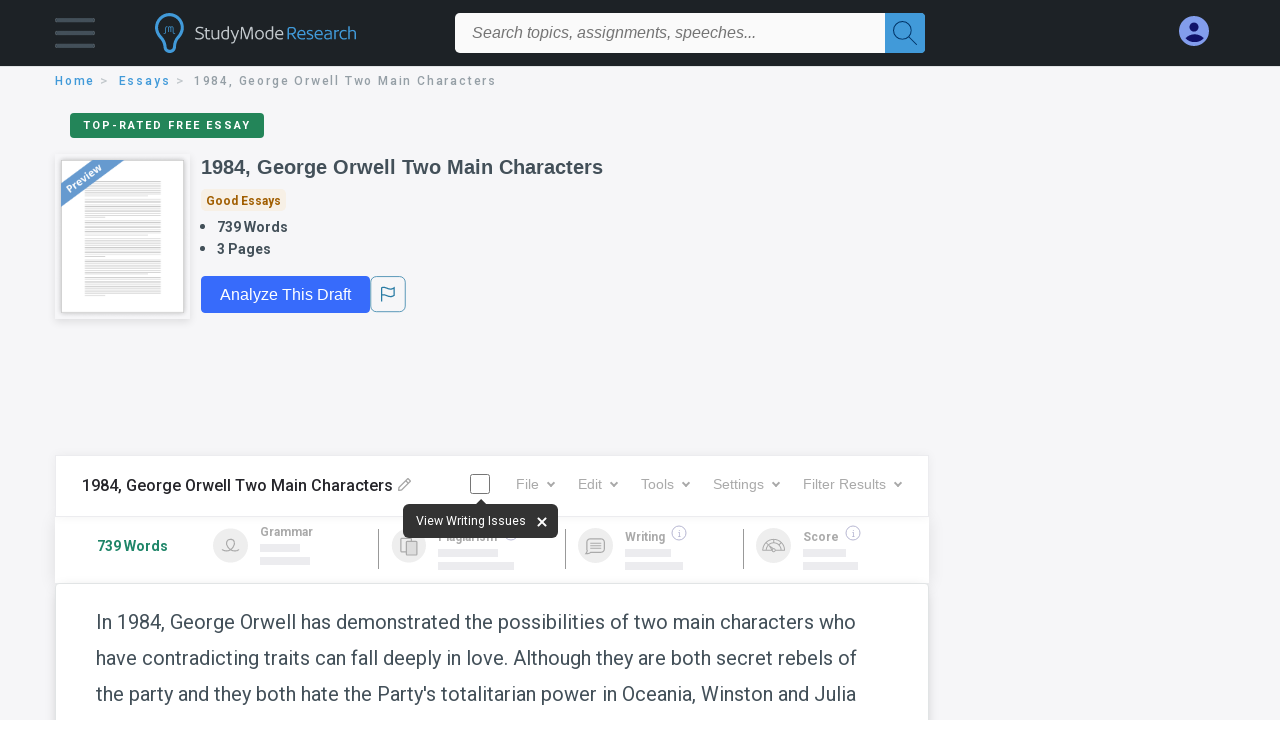

--- FILE ---
content_type: text/html; charset=UTF-8
request_url: https://www.studymode.com/essays/1984-George-Orwell-Two-Main-Characters-494602.html
body_size: 2409
content:
<!DOCTYPE html>
<html lang="en">
<head>
    <meta charset="utf-8">
    <meta name="viewport" content="width=device-width, initial-scale=1">
    <title></title>
    <style>
        body {
            font-family: "Arial";
        }
    </style>
    <script type="text/javascript">
    window.awsWafCookieDomainList = ['monografias.com','cram.com','studymode.com','buenastareas.com','trabalhosfeitos.com','etudier.com','studentbrands.com','ipl.org','123helpme.com','termpaperwarehouse.com'];
    window.gokuProps = {
"key":"AQIDAHjcYu/GjX+QlghicBgQ/7bFaQZ+m5FKCMDnO+vTbNg96AGe85MAbDryaCIv+G5hkV9fAAAAfjB8BgkqhkiG9w0BBwagbzBtAgEAMGgGCSqGSIb3DQEHATAeBglghkgBZQMEAS4wEQQMfqv/41xp8mxCyZaoAgEQgDtphphf91j3ohtIdrkcZhOjtKVdO6T7EOagds3zsYaLwQPIN8cNivfF/va6SSQpupzbviLhd9a0ZTvohw==",
          "iv":"D549mAHopgAAAIhQ",
          "context":"o+FmcZmzLu9e8Pw0u0/JoXI/yxkIaiDEx+KlgBSOoYanTOk+c8V6hEmFw2Xx8h1YwQDnRmAuFnZ0owLratZ8lTHrjA3rK1Ei2W/BhJMD0cYsPUFE8zze6nX6/DfXwSJVdT/[base64]/8I7kHC0xtv0UsLaaXCTeZwaczlFVl0O5GPSHQeOzrWbYDOK+Eoew3KV4+q1odBDnjEqFQwi76+vcBPAahZezKlJKwLTLhhQAmTC5dnWyYcCZiv2eN114l9kl4jkGAGF+6M7tjNkq3ldXJ1B/dhNfqZI2hPR5RNHPECHF+S1u2bV2lTDQFkWDMptb+MXFTXsx+/X3ybTPIKuTpxsdATJzs5iwuxt1kVceZ+1yJKk1w4x9wMGZ4MMCOa9TQk7uWFPpqIbXKQYmItirKjIrOvlDcULbnK1d/lqLlzdGf4ez9h852ZSQvktejFeizH/O1O8IubCRSVrSVX5sAkQDwi3ZUCwfGjUs5nMD1ej7zcwI6NVorwqnYtihiSkZiR2Q=="
};
    </script>
    <script src="https://ab840a5abf4d.9b6e7044.us-east-2.token.awswaf.com/ab840a5abf4d/b0f70ab89207/2e536c635a9a/challenge.js"></script>
</head>
<body>
    <div id="challenge-container"></div>
    <script type="text/javascript">
        AwsWafIntegration.saveReferrer();
        AwsWafIntegration.checkForceRefresh().then((forceRefresh) => {
            if (forceRefresh) {
                AwsWafIntegration.forceRefreshToken().then(() => {
                    window.location.reload(true);
                });
            } else {
                AwsWafIntegration.getToken().then(() => {
                    window.location.reload(true);
                });
            }
        });
    </script>
    <noscript>
        <h1>JavaScript is disabled</h1>
        In order to continue, we need to verify that you're not a robot.
        This requires JavaScript. Enable JavaScript and then reload the page.
    </noscript>
</body>
</html>

--- FILE ---
content_type: text/html; charset=utf-8
request_url: https://www.studymode.com/essays/1984-George-Orwell-Two-Main-Characters-494602.html
body_size: 18786
content:
<!DOCTYPE html>
<html lang="en">

<head>
    <script
    src="https://cdn.cookielaw.org/consent/71323f97-801f-42df-a903-58424a370da6/OtAutoBlock.js"
    type="text/javascript"
    ></script>
    <link href="/frontend/criticalcss/essay.min.css?v&#x3D;2.2.11" media="screen" rel="stylesheet" type="text/css" >
    <!--webfont-->
    <script data-ot-ignore>var WebFontConfig = { google: { families: ['Roboto:400,100,100italic,300,300italic,400italic,500,500italic,700,700italic,900,900italic',] } };</script>
    <script data-ot-ignore src="//ajax.googleapis.com/ajax/libs/webfont/1.6.16/webfont.js" async></script>
    <noscript><link rel="stylesheet" href="https://fonts.googleapis.com/css?family=Roboto:400,100,100italic,300,300italic,400italic,500,500italic,700,700italic,900,900italic"></noscript>
    <script>
        window.dataLayer = window.dataLayer || [];
        var gtmEnv = 'true' ? 'production' : 'development';
        dataLayer.push({"environment": gtmEnv});
        dataLayer.push({"version":"2.2.11"});
    </script>
    
    <!-- Google Tag Manager -->
    <script>(function(w,d,s,l,i){w[l]=w[l]||[];w[l].push({'gtm.start':
    new Date().getTime(),event:'gtm.js'});var f=d.getElementsByTagName(s)[0],
    j=d.createElement(s),dl=l!='dataLayer'?'&l='+l:'';j.setAttributeNode(d.createAttribute('data-ot-ignore'));j.setAttribute('class','optanon-category-C0001');j.async=true;j.src=
    'https://www.googletagmanager.com/gtm.js?id='+i+dl;f.parentNode.insertBefore(j,f);
    })(window,document,'script','dataLayer','GTM-T97R78');</script>
    <!-- End Google Tag Manager -->
    <script data-ot-ignore type="text/javascript" src="https://ab840a5abf4d.edge.sdk.awswaf.com/ab840a5abf4d/b0f70ab89207/challenge.compact.js" defer></script>
    <meta charset="utf-8" />
    <meta http-equiv="X-UA-Compatible" content="IE=edge" />
    <meta name="viewport" content="width=device-width, initial-scale=1.0" />
    <title>Free Essay: 1984, George Orwell Two Main Characters - 739 Words | Studymode</title>
    <meta name="description" content="In 1984, George Orwell has demonstrated the possibilities of two main characters who have contradicting traits can fall deeply in love. Although they are...">
    <meta name="HandheldFriendly" content="True" />
    <link rel="canonical" href="https://www.studymode.com/essays/1984-George-Orwell-Two-Main-Characters-494602.html" />
    <script src="/frontend/js/modal.min.js" type="text/javascript" ></script>
</head>

<body>

    <!-- Google Tag Manager (noscript) -->
    <noscript><iframe src="https://www.googletagmanager.com/ns.html?id=GTM-T97R78"
    height="0" width="0" style="display:none;visibility:hidden"></iframe></noscript>
    <!-- End Google Tag Manager (noscript) -->    
    <header class="header-splat">
        <div class="row writing-row">
            
                <div class="columns small-2 medium-1 header-splat__columns padding-left-1px">
                    <a tabindex="0" id="hamburger-menu" aria-label="Hamburger menu" aria-expanded="false" role="button" href="javascript:void(0);" class="burger full-height vert-align-middle  cursor-pointer position-relative" 
                        data-bv-click="toggleVis():'burger-popup-menu';toggleAttr('aria-expanded', 'true', 'false'):'hamburger-menu';toggleAttr('aria-label','Hamburger menu expanded', 'Hamburger menu collapsed'):'hamburger-menu';">
                        <img class="vert-center burger__hero-img" alt="Hamburger menu" src="//beckett.studymode.com/1.17/images/icons/burger.png"/>
                    </a>
                        <div class="card bv-popup card--bv-popup card--bv-popup--burger card--bv-popup--burger-left z-index-5" id="burger-popup-menu">
                        <ul class="card__menu-list ">
                            <li class="card__menu-list-item text-xs">
                                <a class="card__menu-list-link display-block brand-primary--hover"  
                                    href="/subjects/"
                                    >
                                Subjects
                                </a>
                            </li>
                            <li class="card__menu-list-item text-xs">
                                <a class="card__menu-list-link display-block brand-primary--hover"  
                                href="/essays/"
                                >
                                Essays
                                </a>
                            </li>
                            <li class="card__menu-list-item text-xs">
                                <a class="card__menu-list-link display-block brand-primary--hover"  
                                href="/free-essays/"
                                >
                                Free Essays
                                </a>
                            </li>
                            <li class="card__menu-list-item text-xs">
                                <a class="card__menu-list-link display-block brand-primary--hover"  
                                href="/book-notes/"
                                >
                                Book Notes
                                </a>
                            </li>
                            <li class="card__menu-list-item text-xs">
                                <a class="card__menu-list-link display-block brand-primary--hover"  
                                href="/ap-notes/"
                                >
                                AP Notes
                                </a>
                            </li>
                            <li class="card__menu-list-item text-xs">
                                <a class="card__menu-list-link display-block brand-primary--hover"  
                                href="/citation-generator/"
                                >
                                Citation Generator
                                </a>
                            </li>
                        </ul>
                        </div>         
                </div>
                <div class="columns small-5 medium-3 header-splat__columns logo-padding">
                    <div class="hide-for-medium-only full-height">
                        <a  href="https://www.studymode.com" title="studymode logo" arial-label="studymode logo">
                            <div class="header-splat__logo-container " arial-label="studymode logo"></div>
                        </a>
                    </div>    
                    <div class="show-for-medium-only display-inline-block vert-align-middle full-height">
                        <a href="https://www.studymode.com" class="cursor-pointer" title="studymode logo" arial-label="studymode logo">
                        <img name="Homepage" class="vert-center" src="//beckett.studymode.com/1.17/images/logos/studymode/studymode-logo.svg" width="70" height="35"/>
                        </a>
                    </div>        
                </div>
                <div class="columns small-1 medium-5 header-splat__search-box-container">
                    <div class="search-box header-splat__search-box header-splat__search-box--low search-box z-index-2 " id="studymode__search-box">
                        <form class="toggle-trigger" action="https://www.studymode.com/search" method="GET">
                            <input type="text" name="query" class="search-box search-box__input--splat-header search-box__input--auto italic" 
                                    placeholder="Search topics, assignments, speeches...">
                            <button aria-label="Search" class="search-box__button search-box__button--splat-header" type="submit">
                                <div class="search-box__svg-cont">
                                    <img width="24px" height="24px" class="search-box__svg search-box__svg-middle" src="//beckett.studymode.com/1.17/images/icons/studymode/magnifying-glass.svg"/>
                                </div>
                            </button>
                        </form>                </div>
                </div>
                <div class="columns small-4 medium-3 header-splat__columns account-padding">
                    <div class="header-splat__columns align-right" style="z-index: 1;">
                        <div class="header-splat__search-toggle-container"
                            style="right:5rem"
                            data-bv-click="toggleClass('conditionally-visible'):'studymode__search-box';">
                            <img height="24px" width="24px" class="weight-500 search-box__svg search-box__svg-middle" src="//beckett.studymode.com/1.17/images/icons/studymode/magnifying-glass-mobile.svg" id="header-splat__icon-ui-24-search-toggle"/>
                        </div>
                        <script>
                                
        window.splatconfig = {"PUBLIC_HOME_URL":"https://www.studymode.com","PUBLIC_DOCUMENT_ID_PROP":"document_id","PUBLIC_SIGN_UP_POPUP":true,"PUBLIC_GOOGLE_RECAPTCHA_SITE_KEY":"6LfXFVoUAAAAAOYOzn3EASh3bIHS2xRajZLXDrGb","PUBLIC_ROUTE_SPA_HANDLER_COPYRIGHT":"react","PUBLIC_SEARCH_SHOW_PREMIUM_TAG":true,"PUBLIC_BECKETT_WRITING_TOOL_CSS_URL":"//beckett.studymode.com/1.17/css/studymode.writing-tool.1.17.119.min.css","PUBLIC_EXTERNAL_API_URL":"https://api.studymode.com","PUBLIC_GOOGLE_CLIENT_ID":"346858971598-blrqpa01o4e5dvebj89d5cfr5juck6qg.apps.googleusercontent.com","PUBLIC_SUPPORT_EMAIL":"support@studymode.com","PUBLIC_FACEBOOK_APP_VERSION":"v13.0","PUBLIC_REDIRECT_DASHBOARD_PLANS_TO_PLANS":true,"PUBLIC_ROUTE_SPA_HANDLER_PAYMENT":"react","PUBLIC_SECURE_BASE_URL":"https://www.studymode.com","PUBLIC_ROUTE_SPA_HANDLER_PRIVACY":"react","PUBLIC_WRITING_TOOL_PREMIUM_USER_PAGE":"preview","PUBLIC_ENABLE_OMNISEARCH":true,"PUBLIC_WRITING_TOOL_FEATURE_MODEL":"economyModel","PUBLIC_EMAIL_PROMO_PLAN_GROUP_NAME":"pick-a-plan-display-promo-yearly-20","PUBLIC_STICKY_HEADER":false,"PUBLIC_IS_OFFICIAL_PRODUCTION":true,"PUBLIC_DASHBOARD_WRITING_TOOL_TEXT":"Language and Plagiarism Checks","PUBLIC_PLANS_PAGE_LOGO_SHOW":true,"PUBLIC_ERRORS_SENTRY_SRC":"//b22271a727d74b3492176f6315889cde@o133474.ingest.sentry.io/5412777","PUBLIC_PLANS_LAYOUT":"c","PUBLIC_SEARCH_LIMIT":"20","PUBLIC_SPLAT_API_VERSION":"2","PUBLIC_UPLOAD_FEATURE_ENABLED":false,"PUBLIC_WRITING_TOOL_AVAILABLE":true,"PUBLIC_ENABLE_SEO_LINKS":true,"PUBLIC_ROUTE_SPA_HANDLER_SIGNUP":"react","PUBLIC_ROUTE_SPA_HANDLER_AUTHEMAIL":"react","PUBLIC_CITATION_TOOL_SLUG":"citation-generator/","PUBLIC_ROUTE_SPA_HANDLER_UPSELLPROMPTQNA":"react","PUBLIC_EXTERNAL_PRIVACY_TEMPLATE_URL":"https://assets.coursehero.com/privacy-policies/privacy_policy_master.html","PUBLIC_ROUTE_SPA_HANDLER_TERMS":"react","PUBLIC_GOOGLE_SIGNIN_WIDTH_POPUP":"286","PUBLIC_PICK_A_PLAN_WRITING_TOOL_TEXT":true,"PUBLIC_BBB_IMAGE_ENABLED":true,"PUBLIC_ROUTE_SPA_HANDLER_SIGNOUT":"react","PUBLIC_GOOGLE_APP_ID":"249610621835-4bi7g9gv1niau2sgpeiitrq85ek4m0fr.apps.googleusercontent.com","PUBLIC_NG1_TEMPLATE_URL":"https://s3.amazonaws.com/splat-ng1-templates/","PUBLIC_PLANS_PAGE_HEADING":"WRITING PAPERS DOESN’T <u><i>HAVE</i></u> TO SUCK","PUBLIC_EXTERNAL_ASSETS_URL":"//beckett.studymode.com/1.17/","PUBLIC_GTM_CONTAINER_ID":"GTM-T97R78","PUBLIC_UPLOAD_POPUP_EXPIRY_IN_DAYS":"3","PUBLIC_NON_SECURE_BASE_URL":"http://www.studymode.com","PUBLIC_PAYMENT_PAGE_DISCLAIMER_V1":true,"PUBLIC_SITE_NAME":"Studymode","PUBLIC_BECKETT_CSS_FONTS_URL":"//beckett.studymode.com/1.17/css/studymode.fonts.1.17.204.min.css","PUBLIC_ENABLED_MDS_UPLOADER":true,"PUBLIC_EMAIL_PROMO_QUERY_PARAM_VALUE":"welcome-sale-20","PUBLIC_BECKETT_CSS_ASYNC":true,"PUBLIC_GOOGLE_SIGNIN_WIDTH":"213","PUBLIC_ROUTE_SPA_HANDLER_UPSELLPROMPT":"react","PUBLIC_GOOGLE_API_KEY":"AIzaSyAKHnPDC7M3f71F-q24GCSqbfbqb8cVspQ","PUBLIC_RECURLY_PUB_KEY":"ewr1-4uih5ccwBPBtL2mGuQvQIe","PUBLIC_SEARCH_MAXPAGE":"50","PUBLIC_FACEBOOK_APP_ID":"1189662144776984","PUBLIC_SEARCH_ITEM_LABEL":"Essays","PUBLIC_SEARCH_INCLUDE_CONCEPTS":true,"PUBLIC_WRITING_TOOL_PRODUCT_NAME":"StudyMode Writer","PUBLIC_ONETRUST_KEY":"71323f97-801f-42df-a903-58424a370da6","PUBLIC_USER_PAGES_ALLOW_HTTP":false,"PUBLIC_SITE_ID":"1","PUBLIC_ROUTE_SPA_HANDLER_PAYMENTPROCESSING":"react","PUBLIC_CONTENT_FLAGGING_SERVICE":"studymode","PUBLIC_PAYMENT_PAGE_LEGACY_STYLE":true,"PUBLIC_DOCUMENT_COUNT_ESTIMATE":"400,000","PUBLIC_CONTENT_FLAGGING_ENABLED":true,"PUBLIC_HTTPS_ONLY":true,"PUBLIC_CONTENT_FLAGGING_ENDPOINT":"https://www.learneo.com/legal/illegal-content-notice","PUBLIC_WEB_FONT":"Roboto:400,100,100italic,300,300italic,400italic,500,500italic,700,700italic,900,900italic","PUBLIC_DISABLE_SETTINGS_SOCIAL_ACCOUNTS":true,"PUBLIC_GOOGLE_SHAPE_POPUP":"rectangular","PUBLIC_DOMAIN_NAME":"studymode.com","PUBLIC_SEARCH_TEMPLATE":"/search?query=%s","PUBLIC_PAYMENTS_PAYPAL_ENABLED":true,"PUBLIC_COOKIE_SIGNED_IN_USERS":true,"PUBLIC_ROUTE_SPA_HANDLER_SIGNIN":"react","PUBLIC_WRITING_TOOL_SLUG":"writer","PUBLIC_WRITING_TOOL_VIEW_IN_FULL_ESSAY":true,"PUBLIC_ERRORS_SENTRY_SEND_UNCAUGHT":true,"PUBLIC_GOOGLE_SIGNUP_WIDTH":"217","PUBLIC_WRITING_TOOL_VERSION":"2","PUBLIC_SEARCH_EXCLUDE_AND_OPERATOR":true,"PUBLIC_ROUTE_SPA_HANDLER_SUCCESS":"react","PUBLIC_GA_USER_INFO":true,"PUBLIC_BECKETT_CSS_URL":"//beckett.studymode.com/1.17/css/studymode.1.17.119.min.css","PUBLIC_ROUTE_SPA_HANDLER_PLANS":"react","PUBLIC_VERSION":"5.5.71-stm"};
        window.splatconfig.signupJSFiles = [
          '/s/react-users-frontend/js/modal-funnel.3.0.56-stm.js'
        ];
        window.splatconfig.signupCSSFiles = [
          '/frontend/criticalcss/signup.min.css?v=2.2.11'
        ];
        
                        </script> 
                            <a href="https://www.studymode.com/dashboard" id="myAccount" rel="nofollow" aria-label="My Account" data-redirect="https://www.studymode.com/dashboard" >
                                <div class="burger full-height vert-align-middle display-inline-block cursor-pointer position-relative">
                                    <div class="vert-center"><img width="30" height="30" data-redirect="https://www.studymode.com/dashboard" src="//beckett.studymode.com/1.17/images/icons/user-icon-light-blue-dark-blue.svg"/></div>
                                </div>
                            </a>
                    </div>
                </div>
            
        </div>
        <div id="loading" class="display-none loader-full-screen loader-full-screen--fadein" aria-label="loading.." role="alert" style="display: none;">
            <div class="loader-full-screen--bg"></div>
            <div class="loader-full-screen--spinner"></div>
        </div>
    </header>
    
    <div class="stm-main-container">
        <script>
    //document-related vars
    window.studymode = window.studymode || {};
    window.studymode.document = window.studymode.document || {};
    window.studymode.document.page_count = 3;
    window.studymode.documentId = '494602';
        window.localStorage.removeItem('splat.obfuscatedPreview');
</script>
<section class="row small-12 columns">
    <div tabindex="0" aria-label="breadcrumb navigation">
    <nav class="nav-breadcrumbs padding-top-point5 padding-bottom-point5" role="navigation" aria-label="breadcrumb">
            <a href="/" class="nav-breadcrumbs__item capitalize brand-primary" arial-label="HOME">home</a>
            <a href="/essays/" class="nav-breadcrumbs__item capitalize brand-primary" arial-label="ESSAYS">essays</a>
            <a class="nav-breadcrumbs__item" aria-label="1984, George Orwell Two Main Characters">1984, George Orwell Two Main Characters</a>
    </nav>
    </div>
</section>
<div id="essay_ad_top_m"></div>
<div class="row columns essay-preview-block">
    <div class="columns large-9 paper-container">
        <span class="label label--green article__header__label text-xxs free-essay">Top-Rated Free Essay</span>
        <div class="row essay-heading">
         <div class="icon-title flex">
            <div class="columns small-4 medium-3 large-2 no-padding essay-heading-img">
              <img src="/frontend/images/preview.png" alt="Preview" width="92%"> 
            </div>  
            <div class="columns small-8 medium-9 large-10 no-padding">
                <h1 tabindex="0" class="heading-l heading-m-small margin-0-5">1984, George Orwell Two Main Characters</h1>
                
                <div tabindex="0" class="grade-essay-card grade-good-essays">
                  <span>Good Essays</span>
                </div>
                <ul tabindex="0" class="padding-left-1 share-block ">
                    <li><span class="text-s bold">739 Words</span></li>
                    <li><span class="text-s bold">3 Pages</span></li>
                </ul>
                <div id="divAnalyse" class="flex gap-5 hide-for-mobile-only">
                    <button id="btnShowWritingTool" document="494602" class="show-writing-tool button button--blue text-m essay-actions-button" href="#" 
                        rel="nofollow">Analyze This Draft</button>
                        <span class="btn-content-flagging" id="content-flagging-btn">
                            <svg width="36" height="37.2" viewBox="0 0 48 49" fill="none" xmlns="http://www.w3.org/2000/svg">
                                <rect x="1" y="0.5" width="46" height="47.0413" rx="7.5" stroke="currentcolor"/>
                                <path d="M16.1668 34.0413H14.5V15.2062L14.9167 14.9561C17.667 13.206 20.2506 14.2061 22.7508 15.2062C25.5844 16.3729 28.168 17.373 31.5017 14.9561L32.8351 14.0394V26.1239L32.5018 26.3739C28.418 29.3742 25.0844 28.0408 22.0841 26.7906C19.9172 25.9572 18.0837 25.2071 16.1668 26.1239V34.0413ZM18.0837 24.0404C19.6672 24.0404 21.2507 24.6238 22.7508 25.2905C25.4177 26.3739 28.0013 27.374 31.1683 25.2905V17.2064C27.668 19.0399 24.751 17.8731 22.0841 16.7897C19.9172 15.9562 18.0837 15.2062 16.1668 16.1229V24.2904C16.8336 24.1237 17.417 24.0404 18.0837 24.0404Z" fill="currentcolor"/>
                            </svg>
                        </span>
                </div>    
                
            </div>
         </div>
                <div id="divAnalyse" class="essay-actions gap-5 hide-for-tab-desktop">
                    <button id="btnShowWritingTool" document="494602" class="show-writing-tool button button--blue text-m essay-actions-button" href="#" 
                        rel="nofollow">Analyze This Draft</button>
                        <span class="btn-content-flagging" id="content-flagging-btn">
                            <svg width="36" height="37.2" viewBox="0 0 48 49" fill="none" xmlns="http://www.w3.org/2000/svg">
                                <rect x="1" y="0.5" width="46" height="47.0413" rx="7.5" stroke="currentcolor"/>
                                <path d="M16.1668 34.0413H14.5V15.2062L14.9167 14.9561C17.667 13.206 20.2506 14.2061 22.7508 15.2062C25.5844 16.3729 28.168 17.373 31.5017 14.9561L32.8351 14.0394V26.1239L32.5018 26.3739C28.418 29.3742 25.0844 28.0408 22.0841 26.7906C19.9172 25.9572 18.0837 25.2071 16.1668 26.1239V34.0413ZM18.0837 24.0404C19.6672 24.0404 21.2507 24.6238 22.7508 25.2905C25.4177 26.3739 28.0013 27.374 31.1683 25.2905V17.2064C27.668 19.0399 24.751 17.8731 22.0841 16.7897C19.9172 15.9562 18.0837 15.2062 16.1668 16.1229V24.2904C16.8336 24.1237 17.417 24.0404 18.0837 24.0404Z" fill="currentcolor"/>
                            </svg>
                        </span>
                </div>
        </div>            
    </div>
    
</div>
<div id="essay_ad_top"></div>
<div id="wrtLoading" class="display-none loader-writing" aria-label="loading.." role="alert" style="display: none;">
    <div class="loader-writing--bg"></div>
    <div class="loader-writing--spinner"></div>
</div>
<section class="row write-columns" id="divPreviewBlock" style="display: block;">
    <article>
        <div class="row" style="margin-left:0px;">
            <!-- Dummy Writing tool header : START -->
            <div class="columns large-9 end">
                <div class="writer-controls-inner">
                   <div id="menuHeaderDummy" class="write-controls-form write-controls-form--mobile-hidden">
                      <div id="stickyPartDummy" class="menu-container">
                         <div class="menu-container__filename-edit"><span class="text-wrapper">1984, George Orwell Two Main Characters</span><span class="editicon-disabled"><img id="imgEditIcon" src="/s/splat-essays-writing-tool/images/icons/pencil-disabled.png" class="editicon"></span></div>
                         <div class="menu-container__toggle-writing">
                            <div class="view-writing-issues" onmouseover="displayViewWritingIssuesMarquee(true)" onmouseleave="displayViewWritingIssuesMarquee(false)">
                               <span class="writer-checkbox "><input id="chkViewWritingIssuesDummy" class="ViewWritingIssues" name="chkViewWritingIssues" checked="false" type="checkbox" style="width:20px;height:20px" ><label for="chkViewWritingIssues"></label></span>
                               <span>
                                  <div id="divMarqueeDummy" class="vwi-text marquee">
                                     <span class="marquee__pointer-bottom-center">
                                        <span width="80%" height="20px" class="marqueeText">View Writing Issues</span>
                                     </span>
                                     <button type="button" class="btn-close close-position" id="btnCloseMarquee"  >
                                        <span class="icon-cross"></span>
                                    </button>
                                  </div>
                               </span>
                            </div>
                            <div>
                               <div></div>
                            </div>
                         </div>
                         <div class="menu-container__menu-controls">
                            <div class="editor-toolbar__dropdown-menus-results-filter-container">
                               <div><button class="menu-button editor-toolbar__button__disabled" aria-label="File" aria-haspopup="true" aria-expanded="false">File<i class="arrow arrow-down"></i></button></div>
                               <div><button class="menu-button editor-toolbar__button__disabled" aria-label="Edit" aria-haspopup="true" aria-expanded="false">Edit<i class="arrow arrow-down"></i></button></div>
                               <div><button class="menu-button editor-toolbar__button__disabled" aria-label="Tools" aria-haspopup="true" aria-expanded="false">Tools<i class="arrow arrow-down"></i></button></div>
                               <div><button class="menu-button editor-toolbar__button__disabled" aria-label="Settings" aria-haspopup="true" aria-expanded="false">Settings<i class="arrow arrow-down"></i></button></div>
                               <div><button class="menu-button editor-toolbar__button__disabled" aria-haspopup="true" aria-expanded="false">Filter Results<i class="arrow arrow-down"></i></button></div>
                            </div>
                         </div>
                      </div>
                   </div>
                </div>
                <div class="results-border-preview hide-for-small-only">
                   <div class="results ">
                      <div class="word-counter"><span class="word-count">739 Words</span></div>
                      <div class="result-card result-card--grammar ">
                         <img class="result-card__icon result-card--grammar-img" src="/s/splat-essays-writing-tool/images/icons/results-grammar-disabled.svg" alt="Grammar">
                         <div class="result-card__details">
                            <div class="result-card__title result-card__title_disabled">Grammar</div>
                            <div class="result-card--line">
                               <div class="result-card--line-1"></div>
                               <div class="result-card--line-2"></div>
                            </div>
                         </div>
                      </div>
                      <span class="vertical-line"></span>
                      <div class="result-card result-card--plagiarism ">
                         
                         <img class="result-card__icon result-card--plagiarism-img" src="/s/splat-essays-writing-tool/images/icons/results-plagiarism-disabled.svg" alt="Plagiarism">
                         <div class="result-card__details">
                            <div class="result-card__title result-card__title_disabled">Plagiarism
                                <div class="tooltip-icon--inline"><img class="tooltip-icon__icon" src="/s/splat-essays-writing-tool/images/icons/info-gray.svg"></div>
                            </div>
                            <div class="result-card--line">
                               <div class="result-card--line-1"></div>
                               <div class="result-card--line-2"></div>
                            </div>
                         </div>
                      </div>
                      <span class="vertical-line"></span>
                      <div class="result-card result-card--writing ">
                         <img class="result-card__icon result-card--writing-img" src="/s/splat-essays-writing-tool/images/icons/results-writing-disabled.svg" alt="Writing">
                         <div class="result-card__details">
                            <div class="result-card__title result-card__title_disabled">Writing
                                <div class="tooltip-icon--inline"><img class="tooltip-icon__icon" src="/s/splat-essays-writing-tool/images/icons/info-gray.svg"></div>
                            </div>
                            <div class="result-card--line">
                               <div class="result-card--line-1"></div>
                               <div class="result-card--line-2"></div>
                            </div>
                         </div>
                      </div>
                      <span class="vertical-line"></span>
                      <div class="result-card result-card--score ">
                         <img class="result-card__icon result-card--score-img" src="/s/splat-essays-writing-tool/images/icons/results-score-needs-work-disabled.svg" alt="Score">
                         <div class="result-card__details">
                            <div class="result-card__title result-card__title_disabled">Score
                                <div class="tooltip-icon--inline"><img class="tooltip-icon__icon" src="/s/splat-essays-writing-tool/images/icons/info-gray.svg"></div>
                            </div>
                            <div class="result-card--line">
                               <div class="result-card--line-1"></div>
                               <div class="result-card--line-2"></div>
                            </div>
                         </div>
                      </div>
                   </div>
                </div>
                
             </div>
            <!-- Dummy Writing tool header : END -->
            
            <div class="columns large-9 position-relative">
                
                <main>
                
                    <div class="position-relative paper-body preview">
                        <!-- Writing tool header Mobile -->
                            <div class="menu-container__menu-controls-mobile hide-for-large overflowx">
                                <div class="editor-toolbar__dropdown-menus-results-filter-container menu-min-width">
                                <div><button class="menu-button editor-toolbar__button__disabled" aria-label="File" aria-haspopup="true" aria-expanded="false">File<i class="arrow arrow-down"></i></button></div>
                                <div><button class="menu-button editor-toolbar__button__disabled" aria-label="Edit" aria-haspopup="true" aria-expanded="false">Edit<i class="arrow arrow-down"></i></button></div>
                                <div><button class="menu-button editor-toolbar__button__disabled" aria-label="Tools" aria-haspopup="true" aria-expanded="false">Tools<i class="arrow arrow-down"></i></button></div>
                                <div><button class="menu-button editor-toolbar__button__disabled" aria-label="Settings" aria-haspopup="true" aria-expanded="false">Settings<i class="arrow arrow-down"></i></button></div>
                                <div><button class="menu-button editor-toolbar__button__disabled" aria-haspopup="true" aria-expanded="false">Filter Results<i class="arrow arrow-down"></i></button></div>
                                </div>
                            </div>
                            <div class="filename-edit-mobile hide-for-large">
                                <span class="text-wrapper-mobile">1984, George Orwell Two Main Characters</span><span class="editicon-disabled"><img id="imgEditIcon" src="/s/splat-essays-writing-tool/images/icons/pencil-disabled.png" class="editicon"></span>
                            </div>
                        <!-- -->
                        <div class="document__preview">
                            In 1984, George Orwell has demonstrated the possibilities of two main characters who have contradicting traits can fall deeply in love. Although they are both secret rebels of the party and they both hate the Party's totalitarian power in Oceania, Winston and Julia still bear a striking difference from each other. They are different in physical appearances, their views upon life, and their motivation towards the rebellion. Despite their contrasting beliefs and traits, the couple still manages to overcome the difficulties lying in front of them.<br />
Physically, the appearance of Winston is exact antithesis of Julia's. Winston is a quiet man at his late thirties. He is very unhealthy, or in a poor physical condition that causes him to cough every morning. Nevertheless, the young Julia is energetic and fresh when being compared to Winston. The way she throws her clothes off shows her confidence and excitement on her sex life and it attracts the old man, Winston, to the pretty looking Julia. "Her Body seemed to be pouring some of its youth and vigor into his." (Page 143) Julia is very energetic compared to Winston, and she brings fresh enjoyment and fascinating excitement into their relationship.<br />
Both Julia and Winston live their lives in a similar way; they are constantly in the danger of getting captured by the Party. However, their points of view of life are very different from each other. Julia simply wants a life without restrictions and limits to her pleasure. She is indifferent and very limited on her desire and expectations towards the government. All she wishes is she can live happily in the present, and does not worry about anything else other than herself.  On the contrary, Winston sees himself drenched in a measurable life that, he believes, has to be changed. Believing that there is still hope in his life, Winston secretly wishes to overthrow the government. For instance, he wants to have sex not for his physical desire or needs, yet to rebel against the Party. This indicates that Winston is not like Julia who is a pragmatic woman trying to live in the moment and making the best of her life. He sees things in long terms, and does things not for his own pleasure but for rebellions.<br />
Although both Julia and Winston are secret rebels against Big Brother, they take on different approaches and means of rebellion. The quote "It was something in your face... I am good with people who don't belong. As soon as I saw you I knew you were against them." (Page 128) reveals that both of them have concealed antagonistic idea towards the Party. It is because both of them share the same kind of hatred to the Party. This has allowed them to fall so deeply in love and create the unbreakable bond between the two. They swear to never betray each other, though their personalities and characters are so different. However, unlike Winston, Julia is very self-centered. Even though she is against the Party's way of operation, she has yet not taken any initiative towards the situation to change it. On the other hand, Winston said, "I don't imagine that we can alter anything in our lifetime, but we can imagine little knots of resistance springing up here and there... gradually growing up, and even leaving a few records behind, so that the next generation can carry on where we left off." (Page 162) Winston is the one who is much more concerned about the entire system of the society and the false information given by the government. His speech shows that he is willing to sacrifice himself for the freedom and benefits that human beings deserve to have.<br />
The novel shows how two people that both take on the lives as rebels and contain completely difference in perspectives; however, still be brought together. Their similarities are very limited due to their age difference, physical features, and even their personalities. It has shown that people in the later generations can be brainwashed more easily by the Party than the old time people, such as Winston, who is ready to devote his own life in the exchange of freedom and human rights. Julia, on the contrary, knows nothing and is careless about the truth behind the Party. She only cares about herself and she rebels simple because she does not want to be under control. <br />
<br />
sparknotes.com

                        
                        <div class="center paper__cta paper-body__cta paper-body__cta-no-bg no-padding">
                        </div>
                    </div>
                </main>
            </div>
            <div class="view-writing-issues vwt-footer hide-for-large">
                <span class="writer-checkbox-container">
                    <input id="chkViewWritingIssuesDummy" class="ViewWritingIssues" name="chkViewWritingIssues" checked="false" type="checkbox" style="width:20px;height:20px" >
                    <span class="chk-label">View Writing Issues</span>
                </span>
            </div>
            <div class="columns large-3 hide-for-medium-only hide-for-small-only">
              <div id="essay_ad_sidebar"></div>
              <div id="essay_ad_sidebar_1"></div>
          </div>
        </div>
    </article>
   
</section>
<section class="row columns">
  <div id="divWritingBlock" class="writing-row">
      <div id="writingApp" class="writing-margin">                    
      </div>                
  </div>  
  <div>
    <script>
            
    window.splatconfig = {"PUBLIC_HOME_URL":"https://www.studymode.com","PUBLIC_DOCUMENT_ID_PROP":"document_id","PUBLIC_SIGN_UP_POPUP":true,"PUBLIC_GOOGLE_RECAPTCHA_SITE_KEY":"6LfXFVoUAAAAAOYOzn3EASh3bIHS2xRajZLXDrGb","PUBLIC_ROUTE_SPA_HANDLER_COPYRIGHT":"react","PUBLIC_SEARCH_SHOW_PREMIUM_TAG":true,"PUBLIC_BECKETT_WRITING_TOOL_CSS_URL":"//beckett.studymode.com/1.17/css/studymode.writing-tool.1.17.119.min.css","PUBLIC_EXTERNAL_API_URL":"https://api.studymode.com","PUBLIC_GOOGLE_CLIENT_ID":"346858971598-blrqpa01o4e5dvebj89d5cfr5juck6qg.apps.googleusercontent.com","PUBLIC_SUPPORT_EMAIL":"support@studymode.com","PUBLIC_FACEBOOK_APP_VERSION":"v13.0","PUBLIC_REDIRECT_DASHBOARD_PLANS_TO_PLANS":true,"PUBLIC_ROUTE_SPA_HANDLER_PAYMENT":"react","PUBLIC_SECURE_BASE_URL":"https://www.studymode.com","PUBLIC_ROUTE_SPA_HANDLER_PRIVACY":"react","PUBLIC_WRITING_TOOL_PREMIUM_USER_PAGE":"preview","PUBLIC_ENABLE_OMNISEARCH":true,"PUBLIC_WRITING_TOOL_FEATURE_MODEL":"economyModel","PUBLIC_EMAIL_PROMO_PLAN_GROUP_NAME":"pick-a-plan-display-promo-yearly-20","PUBLIC_STICKY_HEADER":false,"PUBLIC_IS_OFFICIAL_PRODUCTION":true,"PUBLIC_DASHBOARD_WRITING_TOOL_TEXT":"Language and Plagiarism Checks","PUBLIC_PLANS_PAGE_LOGO_SHOW":true,"PUBLIC_ERRORS_SENTRY_SRC":"//b22271a727d74b3492176f6315889cde@o133474.ingest.sentry.io/5412777","PUBLIC_PLANS_LAYOUT":"c","PUBLIC_SEARCH_LIMIT":"20","PUBLIC_SPLAT_API_VERSION":"2","PUBLIC_UPLOAD_FEATURE_ENABLED":false,"PUBLIC_WRITING_TOOL_AVAILABLE":true,"PUBLIC_ENABLE_SEO_LINKS":true,"PUBLIC_ROUTE_SPA_HANDLER_SIGNUP":"react","PUBLIC_ROUTE_SPA_HANDLER_AUTHEMAIL":"react","PUBLIC_CITATION_TOOL_SLUG":"citation-generator/","PUBLIC_ROUTE_SPA_HANDLER_UPSELLPROMPTQNA":"react","PUBLIC_EXTERNAL_PRIVACY_TEMPLATE_URL":"https://assets.coursehero.com/privacy-policies/privacy_policy_master.html","PUBLIC_ROUTE_SPA_HANDLER_TERMS":"react","PUBLIC_GOOGLE_SIGNIN_WIDTH_POPUP":"286","PUBLIC_PICK_A_PLAN_WRITING_TOOL_TEXT":true,"PUBLIC_BBB_IMAGE_ENABLED":true,"PUBLIC_ROUTE_SPA_HANDLER_SIGNOUT":"react","PUBLIC_GOOGLE_APP_ID":"249610621835-4bi7g9gv1niau2sgpeiitrq85ek4m0fr.apps.googleusercontent.com","PUBLIC_NG1_TEMPLATE_URL":"https://s3.amazonaws.com/splat-ng1-templates/","PUBLIC_PLANS_PAGE_HEADING":"WRITING PAPERS DOESN’T <u><i>HAVE</i></u> TO SUCK","PUBLIC_EXTERNAL_ASSETS_URL":"//beckett.studymode.com/1.17/","PUBLIC_GTM_CONTAINER_ID":"GTM-T97R78","PUBLIC_UPLOAD_POPUP_EXPIRY_IN_DAYS":"3","PUBLIC_NON_SECURE_BASE_URL":"http://www.studymode.com","PUBLIC_PAYMENT_PAGE_DISCLAIMER_V1":true,"PUBLIC_SITE_NAME":"Studymode","PUBLIC_BECKETT_CSS_FONTS_URL":"//beckett.studymode.com/1.17/css/studymode.fonts.1.17.204.min.css","PUBLIC_ENABLED_MDS_UPLOADER":true,"PUBLIC_EMAIL_PROMO_QUERY_PARAM_VALUE":"welcome-sale-20","PUBLIC_BECKETT_CSS_ASYNC":true,"PUBLIC_GOOGLE_SIGNIN_WIDTH":"213","PUBLIC_ROUTE_SPA_HANDLER_UPSELLPROMPT":"react","PUBLIC_GOOGLE_API_KEY":"AIzaSyAKHnPDC7M3f71F-q24GCSqbfbqb8cVspQ","PUBLIC_RECURLY_PUB_KEY":"ewr1-4uih5ccwBPBtL2mGuQvQIe","PUBLIC_SEARCH_MAXPAGE":"50","PUBLIC_FACEBOOK_APP_ID":"1189662144776984","PUBLIC_SEARCH_ITEM_LABEL":"Essays","PUBLIC_SEARCH_INCLUDE_CONCEPTS":true,"PUBLIC_WRITING_TOOL_PRODUCT_NAME":"StudyMode Writer","PUBLIC_ONETRUST_KEY":"71323f97-801f-42df-a903-58424a370da6","PUBLIC_USER_PAGES_ALLOW_HTTP":false,"PUBLIC_SITE_ID":"1","PUBLIC_ROUTE_SPA_HANDLER_PAYMENTPROCESSING":"react","PUBLIC_CONTENT_FLAGGING_SERVICE":"studymode","PUBLIC_PAYMENT_PAGE_LEGACY_STYLE":true,"PUBLIC_DOCUMENT_COUNT_ESTIMATE":"400,000","PUBLIC_CONTENT_FLAGGING_ENABLED":true,"PUBLIC_HTTPS_ONLY":true,"PUBLIC_CONTENT_FLAGGING_ENDPOINT":"https://www.learneo.com/legal/illegal-content-notice","PUBLIC_WEB_FONT":"Roboto:400,100,100italic,300,300italic,400italic,500,500italic,700,700italic,900,900italic","PUBLIC_DISABLE_SETTINGS_SOCIAL_ACCOUNTS":true,"PUBLIC_GOOGLE_SHAPE_POPUP":"rectangular","PUBLIC_DOMAIN_NAME":"studymode.com","PUBLIC_SEARCH_TEMPLATE":"/search?query=%s","PUBLIC_PAYMENTS_PAYPAL_ENABLED":true,"PUBLIC_COOKIE_SIGNED_IN_USERS":true,"PUBLIC_ROUTE_SPA_HANDLER_SIGNIN":"react","PUBLIC_WRITING_TOOL_SLUG":"writer","PUBLIC_WRITING_TOOL_VIEW_IN_FULL_ESSAY":true,"PUBLIC_ERRORS_SENTRY_SEND_UNCAUGHT":true,"PUBLIC_GOOGLE_SIGNUP_WIDTH":"217","PUBLIC_WRITING_TOOL_VERSION":"2","PUBLIC_SEARCH_EXCLUDE_AND_OPERATOR":true,"PUBLIC_ROUTE_SPA_HANDLER_SUCCESS":"react","PUBLIC_GA_USER_INFO":true,"PUBLIC_BECKETT_CSS_URL":"//beckett.studymode.com/1.17/css/studymode.1.17.119.min.css","PUBLIC_ROUTE_SPA_HANDLER_PLANS":"react","PUBLIC_VERSION":"5.5.71-stm","PUBLIC_WRITING_TOOL_CONFIG":"{\"api\":{\"storedEssays\":{\"enabled\":false,\"test\":false}},\"writerControls\":{\"showDefault\":true},\"editorToolbar\":{\"showDummy\":true},\"writingConfig\":{\"isKeypadHidden\":true,\"Desktop\":{\"charactersPerLine\":50,\"maxDisplayCharactersPerTitle\":250,\"marqueeReappersOnUncheck\":true,\"marqueeText\":\"View Writing Issues\",\"allowMenuDropdownInDisabledMode\":false,\"containerFreezesOnScroll\":true,\"containerFreezeLocation\":\"InPlace\",\"grammarSubheadingUncheckedText\":\"Issue\",\"plagiarismSubheadingUncheckedText\":\"Issue\",\"writingSubheadingUncheckedText\":\"Issue\",\"scoreSubheadingUncheckedText\":\"STMscore\",\"CTAButtonText\":\"Continue Reading\",\"fontSizeOfSuggestionCardHeadings\":12,\"percentageOfCardsUnlockedFreeUsers\":50,\"percentageOfCardsUnlockedSignedInUsers\":80,\"minNumberOfCardsUnlocked\":1,\"numCardsExpandedOnLoadFreeUsers\":1,\"numCardsExpandedOnLoadSignedInUsers\":1,\"unlockCardOnSingleIssue\":true,\"trashCanOnLeft\":false,\"plagiarismCardMainTextFreeUsers\":\"You seem to have missed some important citations\",\"plagiarismCardMainTextSignedInUsers\":\"You seem to have missed some important citations\",\"plagiarismCardButtonTextFreeUsers\":\"Check Plagiarism Now\",\"plagiarismCardButtonTextSignedInUsers\":\"Check Plagiarism Now\",\"titleTextFreeUsers\":\"HANG ON!\",\"titleTextSignedInUsers\":\"HANG ON!\",\"plagiarismCardAppearsBeforeIssues\":false,\"plagiarismCardAppearsBeforeSignInCTA\":true,\"stackDepthDisplayed\":3,\"percentageOfSuggestionCardsHiddenBehindCTAFreeUsers\":50,\"percentageOfSuggestionCardsHiddenBehindCTASignedInUsers\":50,\"CTAAppearsBeforeIssues\":false,\"textCTAFreeUsers\":\"Want to resolve all issues? <Subscribe now> Get all the writing help you need ... and access over One Million essays!\",\"textCTASignedInUsers\":\"Want to resolve all issues? <Subscribe now> Get all the writing help you need ... and access over One Million essays!\",\"textButtonCTAFreeUsers\":\"Subscribe now\",\"textButtonCTASignedInUsers\":\"Subscribe now\",\"showCitationCreation\":true,\"commentWidthPercentage\":100,\"fixBttonBgColor\":\"#17A2B8\",\"fixButtonTextColor\":\"white\",\"fixBttonFontSize\":\"14\"},\"Mobile\":{\"allowMenuDropdownInDisabledMode\":false,\"charactersPerLine\":50,\"maxDisplayCharactersPerTitle\":200,\"containerFreezesOnScroll\":true,\"containerFreezeLocation\":\"\",\"CTAButtonText\":\"Continue Reading\",\"grammarSubheadingUncheckedText\":\"Issue\",\"plagiarismSubheadingUncheckedText\":\"Issue\",\"writingSubheadingUncheckedText\":\"Issue\",\"scoreSubheadingUncheckedText\":\"Issue\",\"plagiarismCardMainTextFreeUsers\":\"You seem to have missed some important citations\",\"plagiarismCardMainTextSignedInUsers\":\"You seem to have missed some important citations\",\"plagiarismCardButtonTextFreeUsers\":\"Check Plagiarism Now\",\"plagiarismCardButtonTextSignedInUsers\":\"Check Plagiarism Now\",\"titleTextFreeUsers\":\"HOLD UP!\",\"titleTextSignedInUsers\":\"HOLD UP!\",\"plagiarismCardAppearsBeforeIssues\":false,\"plagiarismCardAppearsBeforeSignInCTA\":false,\"plagiarismCardAppearsAfterSuggestionCards\":false,\"percentageOfSuggestionCardsAfterWhichPlagiarismCardAppearsFreeUsers\":20,\"percentageOfSuggestionCardsAfterWhichPlagiarismCardAppearsSignedInUsers\":30,\"plagicardArrowsToBeReplacedByText\":false,\"plagiarismCardRecurrentlyAppearsBeforeCTA\":true,\"percentageOfCardsUnlockedFreeUsers\":70,\"percentageOfCardsUnlockedSignedInUsers\":100,\"minNumberOfCardsUnlocked\":1,\"unlockCardOnSingleIssue\":true,\"trashCanOnLeft\":true,\"cardArrowsToBeReplacedByText\":false,\"CTAAppearsBeforeIssues\":true,\"percentageofSuggestionCardsAfterWhichCTAAppearsFreeUsers\":40,\"percentageofSuggestionCardsAfterWhichCTAAppearsSignedInUsers\":40,\"textCTAFreeUsers\":\"Want to resolve all issues? <Subscribe now> Get all the writing help you need ... and access over One Million essays!\",\"textCTASignedInUsers\":\"Want to resolve all issues? <Subscribe now> Get all the writing help you need ... and access over One Million essays!\",\"textButtonCTAFreeUsers\":\"Subscribe now\",\"textButtonCTASignedInUsers\":\"Subscribe now\",\"ctaArrowsToBeReplacedByText\":false}},\"siteName\":\"StudyMode\"}"};
    window.splatconfig.writingJSFiles = [
      'https://cdnjs.cloudflare.com/ajax/libs/fingerprintjs2/2.0.6/fingerprint2.min.js',
      'https://apis.google.com/js/api.js',
      'https://polyfill.io/v2/polyfill.min.js?features=es2015%2Ces2016%2Ces2017%2Cdefault%2CObject.keys%2CObject.entries%2CObject.values',
      '/s/splat-essays-writing-tool/js/writing-tool-v2.min.js?v=2.2.11'
    ];
    window.splatconfig.writingCSSFiles = [
      '/s/splat-essays-writing-tool/css/writing-tool-v2.css?v=2.2.11'
    ];
    window.splatconfig.signupJSFiles = [
      '/s/react-users-frontend/js/modal-funnel.3.0.56-stm.js?v=2.2.11'
    ];
    window.splatconfig.signupCSSFiles = [
      '/frontend/criticalcss/signup.min.css?v=2.2.11'
    ];
    
    </script>   
    <script type="text/javascript" src="/frontend/js/script.js?v=2.2.11" async=""></script>         
    
  </div>
</section>
<section class="row">
    <div class="columns position-relative small-12 large-9">
      <div id="essay_ad_related"></div>
    </div>  
</section>
<section class="row ">
    <div class="columns position-relative large-12">
        <div>
            <h2 class="heading-m heading-s padding-top-1 margin-2 weight-400 light-gray">
                You May Also Find These Documents Helpful
            </h2>
        </div>
        <section class="">
            <ul id="paper-results" class="unstyled">
                
                <li class="essayPreview">
                  <div class="columns small-12 medium-12 large-12 card box-shadow card-grade-essay paper no-padding">
                      <div class="columns small-12 medium-12 hide-for-large position-relative card-grade-essay-grade-col grade-good-essays">
                        <div><span>Good Essays</span></div>
                      </div>
                      <div class="columns small-12 medium-12 position-relative hide-for-large card-grade-essay-words-col padding-left-1-imp">
                        <a href="/essays/Examples-Of-Slavery-In-The-Book-1984-85968495.html" class="hide-for-large">
                            <h2 class="heading-s weight-700 brand-secondary">Examples Of Slavery In The Book 1984</h2>
                        </a>
                        <ul>
                            <li>594 Words</li>
                            <li>3 Pages</li>
                            
                        </ul>
                      </div>
                      <div class="columns small-12 medium-12 large-8 position-relative">
                        <div class="card-grade-essay-preview-col show-for-large">
                            <a href="/essays/Examples-Of-Slavery-In-The-Book-1984-85968495.html" class="show-for-large">
                              <h2 class="heading-s weight-700 brand-secondary">Examples Of Slavery In The Book 1984</h2>
                            </a>
                        </div>
                        <p class="text-m break-word word-break text-ellipsis-after text-ellipsis-after">
                          Looking back in the book 1984 there were many issues that were happening such as Winston and Julia are put in a cage, Room 101 and how bad it was, and Winston and Julia being careful when talking to each other. But, there were many other issues that happened in the book also. We can tell that Winston really loves Julia and he would do anything to be with her and talk to her. But, when Winston’s fear really did come true he had to turn the table and blame everything on Julia so he wouldn’t get killed. Even though talking to each other was hard, Winston did manage a way to try and be with&hellip;
                        </p>
                      </div>
                      <div class="columns large-1-5 position-relative show-for-large card-grade-essay-words-col">
                        <ul>
                            <li>594 Words</li>
                            <li>3 Pages</li>
                            
                        </ul>
                      </div>
                      <div class="columns large-2 show-for-large position-relative card-grade-essay-grade-col grade-good-essays">
                        <div><span>Good Essays</span></div>
                      </div>
                      <div class="columns small-12 medium-12 large-1-5 position-relative card-grade-essay-button-col no-padding"><a class="button text-m " href="/essays/Examples-Of-Slavery-In-The-Book-1984-85968495.html">Read More</a></div>
                  </div>
                </li>
                
                <li class="essayPreview">
                  <div class="columns small-12 medium-12 large-12 card box-shadow card-grade-essay paper no-padding">
                      <div class="columns small-12 medium-12 hide-for-large position-relative card-grade-essay-grade-col grade-better-essays">
                        <div><span>Better Essays</span></div>
                      </div>
                      <div class="columns small-12 medium-12 position-relative hide-for-large card-grade-essay-words-col padding-left-1-imp">
                        <a href="/essays/1984-Heros-Journey-2CE44ECFAAE7CC45.html" class="hide-for-large">
                            <h2 class="heading-s weight-700 brand-secondary">1984 Hero&#x27;s Journey</h2>
                        </a>
                        <ul>
                            <li>1143 Words</li>
                            <li>5 Pages</li>
                            
                        </ul>
                      </div>
                      <div class="columns small-12 medium-12 large-8 position-relative">
                        <div class="card-grade-essay-preview-col show-for-large">
                            <a href="/essays/1984-Heros-Journey-2CE44ECFAAE7CC45.html" class="show-for-large">
                              <h2 class="heading-s weight-700 brand-secondary">1984 Hero&#x27;s Journey</h2>
                            </a>
                        </div>
                        <p class="text-m break-word word-break text-ellipsis-after text-ellipsis-after">
                          Winston and Julia eventually end up getting caught. Winston gets tortured and brainwashed. As he is about to get rats put on his face, he screams and pleads to put those rats on Julia. He is liberated and now is loyal to his party. His feelings for Julia were gone.&hellip;
                        </p>
                      </div>
                      <div class="columns large-1-5 position-relative show-for-large card-grade-essay-words-col">
                        <ul>
                            <li>1143 Words</li>
                            <li>5 Pages</li>
                            
                        </ul>
                      </div>
                      <div class="columns large-2 show-for-large position-relative card-grade-essay-grade-col grade-better-essays">
                        <div><span>Better Essays</span></div>
                      </div>
                      <div class="columns small-12 medium-12 large-1-5 position-relative card-grade-essay-button-col no-padding"><a class="button text-m " href="/essays/1984-Heros-Journey-2CE44ECFAAE7CC45.html">Read More</a></div>
                  </div>
                </li>
                
                <li class="essayPreview">
                  <div class="columns small-12 medium-12 large-12 card box-shadow card-grade-essay paper no-padding">
                      <div class="columns small-12 medium-12 hide-for-large position-relative card-grade-essay-grade-col grade-powerful-essays">
                        <div><span>Powerful Essays</span></div>
                      </div>
                      <div class="columns small-12 medium-12 position-relative hide-for-large card-grade-essay-words-col padding-left-1-imp">
                        <a href="/essays/1984-Trash-Notes-1326245.html" class="hide-for-large">
                            <h2 class="heading-s weight-700 brand-secondary">1984 Trash Notes</h2>
                        </a>
                        <ul>
                            <li>2935 Words</li>
                            <li>12 Pages</li>
                            
                        </ul>
                      </div>
                      <div class="columns small-12 medium-12 large-8 position-relative">
                        <div class="card-grade-essay-preview-col show-for-large">
                            <a href="/essays/1984-Trash-Notes-1326245.html" class="show-for-large">
                              <h2 class="heading-s weight-700 brand-secondary">1984 Trash Notes</h2>
                            </a>
                        </div>
                        <p class="text-m break-word word-break text-ellipsis-after text-ellipsis-after">
                          Let’s start with his relationship with Julia. If I was Winston, I wouldn’t have even thought of being in a close relationship with anyone because it causes private loyalties. The Party tries to deteriorate all private loyalties so that the people have only the Party to be loyal to. But this can be used against the Party by making one loyal to only oneself, therefore making one stronger. Unfortunately Winston’s mind is weak, he needs to feed off others otherwise he will&hellip;
                        </p>
                      </div>
                      <div class="columns large-1-5 position-relative show-for-large card-grade-essay-words-col">
                        <ul>
                            <li>2935 Words</li>
                            <li>12 Pages</li>
                            
                        </ul>
                      </div>
                      <div class="columns large-2 show-for-large position-relative card-grade-essay-grade-col grade-powerful-essays">
                        <div><span>Powerful Essays</span></div>
                      </div>
                      <div class="columns small-12 medium-12 large-1-5 position-relative card-grade-essay-button-col no-padding"><a class="button text-m " href="/essays/1984-Trash-Notes-1326245.html">Read More</a></div>
                  </div>
                </li>
                
                <li class="essayPreview">
                  <div class="columns small-12 medium-12 large-12 card box-shadow card-grade-essay paper no-padding">
                      <div class="columns small-12 medium-12 hide-for-large position-relative card-grade-essay-grade-col grade-good-essays">
                        <div><span>Good Essays</span></div>
                      </div>
                      <div class="columns small-12 medium-12 position-relative hide-for-large card-grade-essay-words-col padding-left-1-imp">
                        <a href="/essays/Relationship-Between-Winston-And-Julia-In-1984-86023002.html" class="hide-for-large">
                            <h2 class="heading-s weight-700 brand-secondary">Relationship Between Winston And Julia In 1984</h2>
                        </a>
                        <ul>
                            <li>359 Words</li>
                            <li>2 Pages</li>
                            
                        </ul>
                      </div>
                      <div class="columns small-12 medium-12 large-8 position-relative">
                        <div class="card-grade-essay-preview-col show-for-large">
                            <a href="/essays/Relationship-Between-Winston-And-Julia-In-1984-86023002.html" class="show-for-large">
                              <h2 class="heading-s weight-700 brand-secondary">Relationship Between Winston And Julia In 1984</h2>
                            </a>
                        </div>
                        <p class="text-m break-word word-break text-ellipsis-after text-ellipsis-after">
                          Winston made a very unwise decision: having an affair with Julia, which impacted the rest of his life.  The Party was very anti-sex oriented and Winston’s encounter with Julia contradicted the expectations of society.&hellip;
                        </p>
                      </div>
                      <div class="columns large-1-5 position-relative show-for-large card-grade-essay-words-col">
                        <ul>
                            <li>359 Words</li>
                            <li>2 Pages</li>
                            
                        </ul>
                      </div>
                      <div class="columns large-2 show-for-large position-relative card-grade-essay-grade-col grade-good-essays">
                        <div><span>Good Essays</span></div>
                      </div>
                      <div class="columns small-12 medium-12 large-1-5 position-relative card-grade-essay-button-col no-padding"><a class="button text-m " href="/essays/Relationship-Between-Winston-And-Julia-In-1984-86023002.html">Read More</a></div>
                  </div>
                </li>
                
                <li class="essayPreview">
                  <div class="columns small-12 medium-12 large-12 card box-shadow card-grade-essay paper no-padding">
                      <div class="columns small-12 medium-12 hide-for-large position-relative card-grade-essay-grade-col grade-good-essays">
                        <div><span>Good Essays</span></div>
                      </div>
                      <div class="columns small-12 medium-12 position-relative hide-for-large card-grade-essay-words-col padding-left-1-imp">
                        <a href="/essays/How-Are-1984-Winston-And-Julia-Similar-85962045.html" class="hide-for-large">
                            <h2 class="heading-s weight-700 brand-secondary">How Are 1984 Winston And Julia Similar</h2>
                        </a>
                        <ul>
                            <li>554 Words</li>
                            <li>3 Pages</li>
                            
                        </ul>
                      </div>
                      <div class="columns small-12 medium-12 large-8 position-relative">
                        <div class="card-grade-essay-preview-col show-for-large">
                            <a href="/essays/How-Are-1984-Winston-And-Julia-Similar-85962045.html" class="show-for-large">
                              <h2 class="heading-s weight-700 brand-secondary">How Are 1984 Winston And Julia Similar</h2>
                            </a>
                        </div>
                        <p class="text-m break-word word-break text-ellipsis-after text-ellipsis-after">
                          Specifically, Julia expresses how she feels when she says, "'I am not interested in the next generation"(Orwell 156). Julia does not care to think about the future and what would happen like, but would rather think about herself now and what she will do. She only cares about the present of herself while Winston cares for the present of himself and society and the future generations. He questions what is going happen and thinks about why society is like this. In 1984, George Orwell explained how Julia feels when he wrote “She seemed to think it just as natural that ‘they’ should want to rob you of your pleasures as that you should want to avoid being caught. She hated the Party, and said so in the crudest words… Except when it touched her own life she had no interest in Party doctrine,” (Orwell 131). Julia is concerned on why they take away happiness from society. Winston explains the passion she has when she talks about the Party. Julia is a woman who likes to enjoy herself, and she isn’t allowed to so that is why she is against the Party. Winston and Julia think differently on what is wrong with society and why they care for&hellip;
                        </p>
                      </div>
                      <div class="columns large-1-5 position-relative show-for-large card-grade-essay-words-col">
                        <ul>
                            <li>554 Words</li>
                            <li>3 Pages</li>
                            
                        </ul>
                      </div>
                      <div class="columns large-2 show-for-large position-relative card-grade-essay-grade-col grade-good-essays">
                        <div><span>Good Essays</span></div>
                      </div>
                      <div class="columns small-12 medium-12 large-1-5 position-relative card-grade-essay-button-col no-padding"><a class="button text-m " href="/essays/How-Are-1984-Winston-And-Julia-Similar-85962045.html">Read More</a></div>
                  </div>
                </li>
                
                <li class="essayPreview">
                  <div class="columns small-12 medium-12 large-12 card box-shadow card-grade-essay paper no-padding">
                      <div class="columns small-12 medium-12 hide-for-large position-relative card-grade-essay-grade-col grade-good-essays">
                        <div><span>Good Essays</span></div>
                      </div>
                      <div class="columns small-12 medium-12 position-relative hide-for-large card-grade-essay-words-col padding-left-1-imp">
                        <a href="/essays/George-Orwells-1984-When-Is-Rebellion-Justified-85962296.html" class="hide-for-large">
                            <h2 class="heading-s weight-700 brand-secondary">George Orwell&#x27;s 1984: When Is Rebellion Justified?</h2>
                        </a>
                        <ul>
                            <li>461 Words</li>
                            <li>2 Pages</li>
                            
                        </ul>
                      </div>
                      <div class="columns small-12 medium-12 large-8 position-relative">
                        <div class="card-grade-essay-preview-col show-for-large">
                            <a href="/essays/George-Orwells-1984-When-Is-Rebellion-Justified-85962296.html" class="show-for-large">
                              <h2 class="heading-s weight-700 brand-secondary">George Orwell&#x27;s 1984: When Is Rebellion Justified?</h2>
                            </a>
                        </div>
                        <p class="text-m break-word word-break text-ellipsis-after text-ellipsis-after">
                          Furthermore proving this idea is when Winston and Julia are having sex. Winston says this to the readers “No emotion was was pure, because everything was mixed up with fear had hatred. Their embrace had been a battle, the climax a victory. It was a blow struck against the Party. It was a political act,” (Orwell 126) This explain Winston’s idea of sex that it’s simply a superficial way to get revenge against the party not to love. But some people might say Winston truly did love Julia, if so why did Winston betrayal Julia, when facing rats that were attach to him. This is proving the idea that all rebellion could always be&hellip;
                        </p>
                      </div>
                      <div class="columns large-1-5 position-relative show-for-large card-grade-essay-words-col">
                        <ul>
                            <li>461 Words</li>
                            <li>2 Pages</li>
                            
                        </ul>
                      </div>
                      <div class="columns large-2 show-for-large position-relative card-grade-essay-grade-col grade-good-essays">
                        <div><span>Good Essays</span></div>
                      </div>
                      <div class="columns small-12 medium-12 large-1-5 position-relative card-grade-essay-button-col no-padding"><a class="button text-m " href="/essays/George-Orwells-1984-When-Is-Rebellion-Justified-85962296.html">Read More</a></div>
                  </div>
                </li>
                
                <li class="essayPreview">
                  <div class="columns small-12 medium-12 large-12 card box-shadow card-grade-essay paper no-padding">
                      <div class="columns small-12 medium-12 hide-for-large position-relative card-grade-essay-grade-col grade-powerful-essays">
                        <div><span>Powerful Essays</span></div>
                      </div>
                      <div class="columns small-12 medium-12 position-relative hide-for-large card-grade-essay-words-col padding-left-1-imp">
                        <a href="/essays/Abigail-Adams-Rebellion-Quotes-5049B723E5AE7100.html" class="hide-for-large">
                            <h2 class="heading-s weight-700 brand-secondary">Abigail Adams Rebellion Quotes</h2>
                        </a>
                        <ul>
                            <li>2082 Words</li>
                            <li>9 Pages</li>
                            
                        </ul>
                      </div>
                      <div class="columns small-12 medium-12 large-8 position-relative">
                        <div class="card-grade-essay-preview-col show-for-large">
                            <a href="/essays/Abigail-Adams-Rebellion-Quotes-5049B723E5AE7100.html" class="show-for-large">
                              <h2 class="heading-s weight-700 brand-secondary">Abigail Adams Rebellion Quotes</h2>
                            </a>
                        </div>
                        <p class="text-m break-word word-break text-ellipsis-after text-ellipsis-after">
                          While it can be looked upon in more depth, it is stated clearly that the lovemaking that the characters share is not actually love, rather just an impure “political act” to rebel against the Party.  For example, Orwell writes, “No emotion was pure, because everything was mixed up with fear and hatred.  Their embrace had been a battle, the climax a victory.  It was a blow struck against the Party.  It was a political act” (138).  There are many examples in this novel that clearly portray this relationship as just a simple act of rebellion, this being one palpable example.  The author describes their embrace as a battle, implying a battle against the government; their “climax a victory,” implying that that climax had just been what they were hoping for, a blow to the face of Big Brother.  This embrace screams, “Look at us, we wanted to battle against you and we were handed the trophy just following the climax.”  However, Winston might as well have also been yelling out that he had no idea who the woman was that he just had sex with since “even now he had not found out her surname or her address.  However, it made no difference [to him], for it was inconceivable that they could ever meet indoors or exchange any kind of written communication” (139).  With this stated, once again, it shows that Winston is not concerned about the actual human that Julia is, rather&hellip;
                        </p>
                      </div>
                      <div class="columns large-1-5 position-relative show-for-large card-grade-essay-words-col">
                        <ul>
                            <li>2082 Words</li>
                            <li>9 Pages</li>
                            
                        </ul>
                      </div>
                      <div class="columns large-2 show-for-large position-relative card-grade-essay-grade-col grade-powerful-essays">
                        <div><span>Powerful Essays</span></div>
                      </div>
                      <div class="columns small-12 medium-12 large-1-5 position-relative card-grade-essay-button-col no-padding"><a class="button text-m " href="/essays/Abigail-Adams-Rebellion-Quotes-5049B723E5AE7100.html">Read More</a></div>
                  </div>
                </li>
                
                <li class="essayPreview">
                  <div class="columns small-12 medium-12 large-12 card box-shadow card-grade-essay paper no-padding">
                      <div class="columns small-12 medium-12 hide-for-large position-relative card-grade-essay-grade-col grade-good-essays">
                        <div><span>Good Essays</span></div>
                      </div>
                      <div class="columns small-12 medium-12 position-relative hide-for-large card-grade-essay-words-col padding-left-1-imp">
                        <a href="/essays/1984-Summer-Reading-424111.html" class="hide-for-large">
                            <h2 class="heading-s weight-700 brand-secondary">1984 Summer Reading</h2>
                        </a>
                        <ul>
                            <li>515 Words</li>
                            <li>3 Pages</li>
                            
                        </ul>
                      </div>
                      <div class="columns small-12 medium-12 large-8 position-relative">
                        <div class="card-grade-essay-preview-col show-for-large">
                            <a href="/essays/1984-Summer-Reading-424111.html" class="show-for-large">
                              <h2 class="heading-s weight-700 brand-secondary">1984 Summer Reading</h2>
                            </a>
                        </div>
                        <p class="text-m break-word word-break text-ellipsis-after text-ellipsis-after">
                          Winston then met a woman named Julia. Winston and Julia became secret lovers.  They first met when Julia gave a piece of paper to Winston saying I Love you. Throughout the novel Julia and Winston snuck around and had sex, which was another illegal law that was prohibited unless it was to produce a child.  This negative utopia was created to help the people in England but instead made them scared and their whole lives were already set in stone.&hellip;
                        </p>
                      </div>
                      <div class="columns large-1-5 position-relative show-for-large card-grade-essay-words-col">
                        <ul>
                            <li>515 Words</li>
                            <li>3 Pages</li>
                            
                        </ul>
                      </div>
                      <div class="columns large-2 show-for-large position-relative card-grade-essay-grade-col grade-good-essays">
                        <div><span>Good Essays</span></div>
                      </div>
                      <div class="columns small-12 medium-12 large-1-5 position-relative card-grade-essay-button-col no-padding"><a class="button text-m " href="/essays/1984-Summer-Reading-424111.html">Read More</a></div>
                  </div>
                </li>
                
                <li class="essayPreview">
                  <div class="columns small-12 medium-12 large-12 card box-shadow card-grade-essay paper no-padding">
                      <div class="columns small-12 medium-12 hide-for-large position-relative card-grade-essay-grade-col grade-powerful-essays">
                        <div><span>Powerful Essays</span></div>
                      </div>
                      <div class="columns small-12 medium-12 position-relative hide-for-large card-grade-essay-words-col padding-left-1-imp">
                        <a href="/essays/Individuality-In-Nineteen-Eighty-Four-FD491758A62941D4.html" class="hide-for-large">
                            <h2 class="heading-s weight-700 brand-secondary">Individuality In Nineteen Eighty-Four</h2>
                        </a>
                        <ul>
                            <li>1785 Words</li>
                            <li>8 Pages</li>
                            
                        </ul>
                      </div>
                      <div class="columns small-12 medium-12 large-8 position-relative">
                        <div class="card-grade-essay-preview-col show-for-large">
                            <a href="/essays/Individuality-In-Nineteen-Eighty-Four-FD491758A62941D4.html" class="show-for-large">
                              <h2 class="heading-s weight-700 brand-secondary">Individuality In Nineteen Eighty-Four</h2>
                            </a>
                        </div>
                        <p class="text-m break-word word-break text-ellipsis-after text-ellipsis-after">
                          When he was first taken captive, the glass paperweight he had purchased smashed against the ground, representing the destruction of the last piece of the past Winston possessed.  Once inside the Ministry of Love, Winston attempts to stay strong in his beliefs during his fight against O’Brien.  At first, he is successful, but eventually he can no longer stand the torture he is put through.  O’Brien continuously asks Winston how many fingers he is holding up, while putting him through a great deal of pain, in order to try to convey to him the importance of Doublethink, and eventually Winston says “‘You will kill me if you do that again. Four, five, six – in all honesty I don’t know.’” (Orwell, 264)  This occurrence is the beginning of Winston’s surrender to the Party, due to the immense amount of pain and stress he is being put through.  The final issue that O’Brien intended on fixing was Winston’s love for Julia, and Winston shows that his love still exists when he yells out her name after dreaming one day.  Shortly thereafter, he is taken to Room 101, in which all prisoners are eventually put in.  While in the room, he betrays his love Julia due to his phobia of rats, when he yells out “Do it to Julia…I don’t care what you do to her. Tear her face off, strip her to the bones. Not me! Julia!” (Orwell, 300)  A clear example of the loss of Winston’s individuality, however, comes shortly after this event in the novel.  When Winston is in the Chestnut Tree Café, and he hears about the trouble Oceania is having in the war, “successive layers of feeling, in which one could not say which layer was undermost – struggled inside him.” (Orwell, 303)  This brief outburst of emotion within Winston passes quickly, as he forces himself to Doublethink,&hellip;
                        </p>
                      </div>
                      <div class="columns large-1-5 position-relative show-for-large card-grade-essay-words-col">
                        <ul>
                            <li>1785 Words</li>
                            <li>8 Pages</li>
                            
                        </ul>
                      </div>
                      <div class="columns large-2 show-for-large position-relative card-grade-essay-grade-col grade-powerful-essays">
                        <div><span>Powerful Essays</span></div>
                      </div>
                      <div class="columns small-12 medium-12 large-1-5 position-relative card-grade-essay-button-col no-padding"><a class="button text-m " href="/essays/Individuality-In-Nineteen-Eighty-Four-FD491758A62941D4.html">Read More</a></div>
                  </div>
                </li>
                
                <li class="essayPreview">
                  <div class="columns small-12 medium-12 large-12 card box-shadow card-grade-essay paper no-padding">
                      <div class="columns small-12 medium-12 hide-for-large position-relative card-grade-essay-grade-col grade-good-essays">
                        <div><span>Good Essays</span></div>
                      </div>
                      <div class="columns small-12 medium-12 position-relative hide-for-large card-grade-essay-words-col padding-left-1-imp">
                        <a href="/essays/George-Orwell-1984-65125207.html" class="hide-for-large">
                            <h2 class="heading-s weight-700 brand-secondary">George orwell, &quot;1984&quot;</h2>
                        </a>
                        <ul>
                            <li>1473 Words</li>
                            <li>4 Pages</li>
                            
                        </ul>
                      </div>
                      <div class="columns small-12 medium-12 large-8 position-relative">
                        <div class="card-grade-essay-preview-col show-for-large">
                            <a href="/essays/George-Orwell-1984-65125207.html" class="show-for-large">
                              <h2 class="heading-s weight-700 brand-secondary">George orwell, &quot;1984&quot;</h2>
                            </a>
                        </div>
                        <p class="text-m break-word word-break text-ellipsis-after text-ellipsis-after">
                          Winston's rebellious character portrays him as a radical, who has the strength to defy the party and its principles. Winston and Julia secretly meet and it becomes apparent that she shares his rebellious ways. Learning that she has engaged in sexual acts with numerous Inner Party members, Winston finds hope. Winston and Julia, however, rebel against the Party for different reasons. Winston wants to end the harsh oppression of the party while Julia's rebellious acts are more self-centered. Winston first demonstrates his hatred of the Party and Big Brother when he writes in his diary "DOWN WITH BIG BROTHER". He knows at that very moment a camera might see the written words on the page. Winston continues to flirts with possible arrest by the "Thought Police" for a thought crime, which is any written or though of rebellion against the Party.&hellip;
                        </p>
                      </div>
                      <div class="columns large-1-5 position-relative show-for-large card-grade-essay-words-col">
                        <ul>
                            <li>1473 Words</li>
                            <li>4 Pages</li>
                            
                        </ul>
                      </div>
                      <div class="columns large-2 show-for-large position-relative card-grade-essay-grade-col grade-good-essays">
                        <div><span>Good Essays</span></div>
                      </div>
                      <div class="columns small-12 medium-12 large-1-5 position-relative card-grade-essay-button-col no-padding"><a class="button text-m " href="/essays/George-Orwell-1984-65125207.html">Read More</a></div>
                  </div>
                </li>
                
                <li class="essayPreview">
                  <div class="columns small-12 medium-12 large-12 card box-shadow card-grade-essay paper no-padding">
                      <div class="columns small-12 medium-12 hide-for-large position-relative card-grade-essay-grade-col grade-good-essays">
                        <div><span>Good Essays</span></div>
                      </div>
                      <div class="columns small-12 medium-12 position-relative hide-for-large card-grade-essay-words-col padding-left-1-imp">
                        <a href="/essays/1984-Compare-And-Contrast-Essay-85971061.html" class="hide-for-large">
                            <h2 class="heading-s weight-700 brand-secondary">1984 Compare And Contrast Essay</h2>
                        </a>
                        <ul>
                            <li>806 Words</li>
                            <li>4 Pages</li>
                            
                        </ul>
                      </div>
                      <div class="columns small-12 medium-12 large-8 position-relative">
                        <div class="card-grade-essay-preview-col show-for-large">
                            <a href="/essays/1984-Compare-And-Contrast-Essay-85971061.html" class="show-for-large">
                              <h2 class="heading-s weight-700 brand-secondary">1984 Compare And Contrast Essay</h2>
                            </a>
                        </div>
                        <p class="text-m break-word word-break text-ellipsis-after text-ellipsis-after">
                          The characters, Julia and Parsons, are very different.While Parsons is an unattractive man who supports the Party, Julia is a young, attractive woman who despises the Party very much. These depictions are what make Winston like Julia, and hate Parsons as much as he does. A similarity between characters has to do with O’Brien and Julia. They both plan a secret meeting with Winston, and both have watched Winston without him knowing anything. O’Brien’s plan to meet Winston is by walking with Winston and telling him to stop by his place to grab something. He gives Winston his address, and Winston gives O’Brien his attention. Julia takes a different approach, but it is still as effective. She knocks into Winston on the street, and in the process of him helping her up, she gives Winston a note. After Winston reads the note, he knows that the two need to meet. No matter the differences, these characters all played roles that shaped Winston’s life and perspective of&hellip;
                        </p>
                      </div>
                      <div class="columns large-1-5 position-relative show-for-large card-grade-essay-words-col">
                        <ul>
                            <li>806 Words</li>
                            <li>4 Pages</li>
                            
                        </ul>
                      </div>
                      <div class="columns large-2 show-for-large position-relative card-grade-essay-grade-col grade-good-essays">
                        <div><span>Good Essays</span></div>
                      </div>
                      <div class="columns small-12 medium-12 large-1-5 position-relative card-grade-essay-button-col no-padding"><a class="button text-m " href="/essays/1984-Compare-And-Contrast-Essay-85971061.html">Read More</a></div>
                  </div>
                </li>
                
                <li class="essayPreview">
                  <div class="columns small-12 medium-12 large-12 card box-shadow card-grade-essay paper no-padding">
                      <div class="columns small-12 medium-12 hide-for-large position-relative card-grade-essay-grade-col grade-good-essays">
                        <div><span>Good Essays</span></div>
                      </div>
                      <div class="columns small-12 medium-12 position-relative hide-for-large card-grade-essay-words-col padding-left-1-imp">
                        <a href="/essays/1984-Quote-Analysis-A1504DC5D919B5CD.html" class="hide-for-large">
                            <h2 class="heading-s weight-700 brand-secondary">1984 Quote Analysis</h2>
                        </a>
                        <ul>
                            <li>691 Words</li>
                            <li>3 Pages</li>
                            
                        </ul>
                      </div>
                      <div class="columns small-12 medium-12 large-8 position-relative">
                        <div class="card-grade-essay-preview-col show-for-large">
                            <a href="/essays/1984-Quote-Analysis-A1504DC5D919B5CD.html" class="show-for-large">
                              <h2 class="heading-s weight-700 brand-secondary">1984 Quote Analysis</h2>
                            </a>
                        </div>
                        <p class="text-m break-word word-break text-ellipsis-after text-ellipsis-after">
                          “He had never before seen or imagined a woman of the Party with cosmetics on her face. The improvements in her appearance were startling.” (p. 142). Although this quote does not directly portray an emotional connection between the two Party members, the physical changes are the ones that attract Winston more emotionally to Julia. He is already connected to Julia in a manner which involves her body, her ideas and her methods of rebellion. Emotionally though, Winston sees that she is more than just an idea outside Party views, but a person with emotions and feelings. Winston is able to see this clearly during this&hellip;
                        </p>
                      </div>
                      <div class="columns large-1-5 position-relative show-for-large card-grade-essay-words-col">
                        <ul>
                            <li>691 Words</li>
                            <li>3 Pages</li>
                            
                        </ul>
                      </div>
                      <div class="columns large-2 show-for-large position-relative card-grade-essay-grade-col grade-good-essays">
                        <div><span>Good Essays</span></div>
                      </div>
                      <div class="columns small-12 medium-12 large-1-5 position-relative card-grade-essay-button-col no-padding"><a class="button text-m " href="/essays/1984-Quote-Analysis-A1504DC5D919B5CD.html">Read More</a></div>
                  </div>
                </li>
                
                <li class="essayPreview">
                  <div class="columns small-12 medium-12 large-12 card box-shadow card-grade-essay paper no-padding">
                      <div class="columns small-12 medium-12 hide-for-large position-relative card-grade-essay-grade-col grade-powerful-essays">
                        <div><span>Powerful Essays</span></div>
                      </div>
                      <div class="columns small-12 medium-12 position-relative hide-for-large card-grade-essay-words-col padding-left-1-imp">
                        <a href="/essays/Is-It-True-Love-Or-Simply-48070401.html" class="hide-for-large">
                            <h2 class="heading-s weight-700 brand-secondary">Is it true love or simply rebellion?</h2>
                        </a>
                        <ul>
                            <li>2260 Words</li>
                            <li>10 Pages</li>
                            
                        </ul>
                      </div>
                      <div class="columns small-12 medium-12 large-8 position-relative">
                        <div class="card-grade-essay-preview-col show-for-large">
                            <a href="/essays/Is-It-True-Love-Or-Simply-48070401.html" class="show-for-large">
                              <h2 class="heading-s weight-700 brand-secondary">Is it true love or simply rebellion?</h2>
                            </a>
                        </div>
                        <p class="text-m break-word word-break text-ellipsis-after text-ellipsis-after">
                          Before Winston became acquainted with Julia, he initially expressed hatred towards her, as it is demonstrated when stated “suddenly his heart turned to ice and his bowels to water” The quote could illustrate that Winston could not merely withstand the sight of Julia without loathing her and that he even envisioned “hitting her with a cobblestones” to commit a premeditated murder suggest that Winston was prepared to commit one of the grandest sin so he could eliminate Julia. The word “suddenly” propounds that he could not resist the presence of Julia which he involuntarily felt impulsively, suggesting that their attraction could have been fateful; nonetheless, one may argue that Winston was merely unable to distinguish the difference between “love” and “hate” to which he concluded that he hated Julia’s presence; alternatively, it should be noted that Winston could have simply been petrified due to&hellip;
                        </p>
                      </div>
                      <div class="columns large-1-5 position-relative show-for-large card-grade-essay-words-col">
                        <ul>
                            <li>2260 Words</li>
                            <li>10 Pages</li>
                            
                        </ul>
                      </div>
                      <div class="columns large-2 show-for-large position-relative card-grade-essay-grade-col grade-powerful-essays">
                        <div><span>Powerful Essays</span></div>
                      </div>
                      <div class="columns small-12 medium-12 large-1-5 position-relative card-grade-essay-button-col no-padding"><a class="button text-m " href="/essays/Is-It-True-Love-Or-Simply-48070401.html">Read More</a></div>
                  </div>
                </li>
                
                <li class="essayPreview">
                  <div class="columns small-12 medium-12 large-12 card box-shadow card-grade-essay paper no-padding">
                      <div class="columns small-12 medium-12 hide-for-large position-relative card-grade-essay-grade-col grade-good-essays">
                        <div><span>Good Essays</span></div>
                      </div>
                      <div class="columns small-12 medium-12 position-relative hide-for-large card-grade-essay-words-col padding-left-1-imp">
                        <a href="/essays/1984-Human-Drives-Desire-For-Power-1210121.html" class="hide-for-large">
                            <h2 class="heading-s weight-700 brand-secondary">1984 Human Drives Desire for Power</h2>
                        </a>
                        <ul>
                            <li>601 Words</li>
                            <li>3 Pages</li>
                            
                        </ul>
                      </div>
                      <div class="columns small-12 medium-12 large-8 position-relative">
                        <div class="card-grade-essay-preview-col show-for-large">
                            <a href="/essays/1984-Human-Drives-Desire-For-Power-1210121.html" class="show-for-large">
                              <h2 class="heading-s weight-700 brand-secondary">1984 Human Drives Desire for Power</h2>
                            </a>
                        </div>
                        <p class="text-m break-word word-break text-ellipsis-after text-ellipsis-after">
                          His hatred later elevated to the point where it was no longer confined to his mind or the paper, but it was shared with a companion, Julia. When Julia had told Winston that she adored sex, Winston thought, “That was above all what he wanted to hear. Not merely the love of one person, but the animal&hellip;
                        </p>
                      </div>
                      <div class="columns large-1-5 position-relative show-for-large card-grade-essay-words-col">
                        <ul>
                            <li>601 Words</li>
                            <li>3 Pages</li>
                            
                        </ul>
                      </div>
                      <div class="columns large-2 show-for-large position-relative card-grade-essay-grade-col grade-good-essays">
                        <div><span>Good Essays</span></div>
                      </div>
                      <div class="columns small-12 medium-12 large-1-5 position-relative card-grade-essay-button-col no-padding"><a class="button text-m " href="/essays/1984-Human-Drives-Desire-For-Power-1210121.html">Read More</a></div>
                  </div>
                </li>
                
                <li class="essayPreview">
                  <div class="columns small-12 medium-12 large-12 card box-shadow card-grade-essay paper no-padding">
                      <div class="columns small-12 medium-12 hide-for-large position-relative card-grade-essay-grade-col grade-good-essays">
                        <div><span>Good Essays</span></div>
                      </div>
                      <div class="columns small-12 medium-12 position-relative hide-for-large card-grade-essay-words-col padding-left-1-imp">
                        <a href="/essays/George-Orwell-1984-Heroism-Analysis-85842491.html" class="hide-for-large">
                            <h2 class="heading-s weight-700 brand-secondary">George Orwell 1984 Heroism Analysis</h2>
                        </a>
                        <ul>
                            <li>913 Words</li>
                            <li>4 Pages</li>
                            
                        </ul>
                      </div>
                      <div class="columns small-12 medium-12 large-8 position-relative">
                        <div class="card-grade-essay-preview-col show-for-large">
                            <a href="/essays/George-Orwell-1984-Heroism-Analysis-85842491.html" class="show-for-large">
                              <h2 class="heading-s weight-700 brand-secondary">George Orwell 1984 Heroism Analysis</h2>
                            </a>
                        </div>
                        <p class="text-m break-word word-break text-ellipsis-after text-ellipsis-after">
                          Winston’s rebellion first takes place on more of an intellectual level, including reading and thought crime, unlike Julia’s who takes rebellion on more of a physical level. They both choose to think for themselves in pursuing an intimate relationship together. Winston not only ignored The Party’s teachings of how love was wrong, but, they ignored the possible consequences of doing such crimes. Even when he rents the room in Charrington to share with Julia he realizes all of the trouble he can get into, but, he is so wrapped in lust it blinds&hellip;
                        </p>
                      </div>
                      <div class="columns large-1-5 position-relative show-for-large card-grade-essay-words-col">
                        <ul>
                            <li>913 Words</li>
                            <li>4 Pages</li>
                            
                        </ul>
                      </div>
                      <div class="columns large-2 show-for-large position-relative card-grade-essay-grade-col grade-good-essays">
                        <div><span>Good Essays</span></div>
                      </div>
                      <div class="columns small-12 medium-12 large-1-5 position-relative card-grade-essay-button-col no-padding"><a class="button text-m " href="/essays/George-Orwell-1984-Heroism-Analysis-85842491.html">Read More</a></div>
                  </div>
                </li>
            </ul>
        </section>
    </div>
</section>
<section class="row">
    <div class="columns position-relative large-12">
        <section class="section no-border padding-top-1 padding-bottom-0">
            <div class="container">
                <div class="row">
                    <div class="columns ">
                        <div class="section-heading ">
                            <h2 class="align-left margin-2 heading-m" >
                                Related Topics
                            </h2>
                        </div>
                    </div>
                </div>
                <div class="row" id="popular-tags-visible">
                    <div class="small-12 columns tag-block columns-small-1 columns-medium-2 columns-large-2">
                        <ul>
                            <li class="margin-1">
                                <a
                                    href="/subjects/rebellion-page1.html"
                                    title="Rebellion"
                                    class="brand-secondary">Rebellion</a>
                            </li>
                            <li class="margin-1">
                                <a
                                    href="/subjects/difference-page1.html"
                                    title="Difference"
                                    class="brand-secondary">Difference</a>
                            </li>
                            <li class="margin-1">
                                <a
                                    href="/subjects/totalitarianism-page1.html"
                                    title="Totalitarianism"
                                    class="brand-secondary">Totalitarianism</a>
                            </li>
                        </ul>
                    </div>
                </div>
            </div>
        </section>
    </div>
</section>
<a href="/content/access" rel="nofollow"></a>
<div class="advertBox center margin-1"></div>
<script type="application/ld+json">
{
  "@context": "http://schema.org",
  "@type": "BreadcrumbList",
  "itemListElement": [{
    "@type": "ListItem",
    "position": 1,
    "item": {
      "@id": "https://www.studymode.com/",
      "name": "Home Page"
    }
  },{
    "@type": "ListItem",
    "position": 2,
    "item": {
      "@id": "https://www.studymode.com/",
      "name": "Free Essays"
    }
  },{
    "@type": "ListItem",
    "position": 3,
    "item": {
      "@id": "https://www.studymode.com/essays/1984-George-Orwell-Two-Main-Characters-494602.html",
      "name": "1984, George Orwell Two Main Characters"
    }
  }]
}
</script>
<script type="application/ld+json">
  {
    "@context": "http://schema.org",
    "@type": "Article",
    "mainEntityOfPage": {
      "@type": "WebPage",
      "@id": "https://www.studymode.com/essays/1984-George-Orwell-Two-Main-Characters-494602.html"
    },
    "headline": "1984, George Orwell Two Main Characters",
    "image": [
      "https://beckett.studymode.com/1.17/images/logos/studymode/studymode-logo-research.svg"
     ],
    "datePublished": "2018-11-19T22:47:34.000Z",
    "dateModified": "2021-08-16T05:56:40.000Z",
    "author": {
      "@type": "Organization",
      "name": "Studymode.com"
    },
    "description": "In 1984, George Orwell has demonstrated the possibilities of two main characters who have contradicting traits can fall deeply in love Although they are"
  }
</script>
    <script type="text/javascript" src="/frontend/js/contentFlaggingModal.min.js?v=2.2.11" defer></script> 
    <div id="content-flagging-modal-wrapper"></div>

    </div>
    
    <footer class="section section--footer">
        <div class="row">
            <div class="medium-3 columns">
                <div class="copyright-block">
                    <p class="copyright-block__logo">
                        <i class="icon icon-sm-logo copyright-block__logo__icon"></i>
                        <span class="copyright-block__logo__span">StudyMode</span>
                    </p>
    
                    <p class="copyright-block__social">
                        <ul class="vertical-nav-list__container">
                            <li class="vertical-nav-list__item">
                                <a aria-label="facebook" rel="nofollow" href="https://www.facebook.com/StudyMode">
                                <span class="copyright-block__social__circle">
                                    <i class="copyright-block__social__circle__icon icon icon-ui-24-social-fb icon-ui-social-fb"></i>
                                </span>
                                </a>
                            
                                <a aria-label="twitter" rel="nofollow" href="https://twitter.com/studymode">
                                <span class="copyright-block__social__circle">
                                    <i class="copyright-block__social__circle__icon icon icon-ui-social-tw"></i>
                                </span>
                                </a>
                            
                                <a aria-label="instagram" rel="nofollow" href="https://instagram.com/study_mode">
                                    <span class="copyright-block__social__circle">
                                    <i class="copyright-block__social__circle__icon icon icon-ui-social-insta"></i>
                                    </span>
                                </a>
                            </li>
                    </ul>
                    </p>
    
                    <small class="copyright-block__copyright text-s">©2026 Studymode.com</small>
                </div>
            </div>
    
            <div class="medium-3 columns">
                <div class="vertical-nav-list">
                    <h6 class="vertical-nav-list__heading heading-xxs">Products</h6>
                    <ul class="vertical-nav-list__container">
                        <li class="vertical-nav-list__item">
                            <a class="vertical-nav-list__item__anchor text-m" href="/sitemap/docs">Document Sitemap</a>
                        </li>
                        <li class="vertical-nav-list__item">
                            <a class="vertical-nav-list__item__anchor text-m" href="/essays/">Premium Essays</a>
                        </li>
                        <li class="vertical-nav-list__item">
                            <a class="vertical-nav-list__item__anchor text-m" href="/free-essays/">Free Essays</a>
                        </li>
                        <li class="vertical-nav-list__item">
                            <a class="vertical-nav-list__item__anchor text-m" href="https://www.bartleby.com/write" target="_new">Virtual Writing Center</a>
                        </li>
                        <li class="vertical-nav-list__item">
                            <a class="vertical-nav-list__item__anchor text-m" href="/ap-notes/">AP Notes</a>
                        </li>
                        <li class="vertical-nav-list__item">
                            <a class="vertical-nav-list__item__anchor text-m" href="/book-notes/">Book Notes</a>
                        </li>
                        <li class="vertical-nav-list__item">
                            <a class="vertical-nav-list__item__anchor text-m" href="/citation-generator/">Citation Generator</a>
                        </li>
                        <li class="vertical-nav-list__item">
                            <a rel="nofollow" class="vertical-nav-list__item__anchor text-m" href="https://itunes.apple.com/us/app/studymode/id911613616?ls=1&amp;mt=8">iOS App</a>
                        </li>
                        <li class="vertical-nav-list__item">
                            <a rel="nofollow" class="vertical-nav-list__item__anchor text-m" href="https://play.google.com/store/apps/details?id=com.studymode.android">Android App</a>
                        </li>
                    </ul>
                </div>
            </div>
            <div class="medium-3 columns">
                <div class="vertical-nav-list">
                    <h6 class="vertical-nav-list__heading heading-xxs">About</h6>
                    <ul class="vertical-nav-list__container">
                        <li class="vertical-nav-list__item">
                            <a class="vertical-nav-list__item__anchor text-m" href="https://www.studymode.com/company/about/">Company</a>
                        </li>
                        <li class="vertical-nav-list__item">
                            <a class="vertical-nav-list__item__anchor text-m" href="https://www.studymode.com/company/advertise-with-us/">Advertise</a>
                        </li>
                        <li class="vertical-nav-list__item">
                            <a aria-label="Jobs" class="vertical-nav-list__item__anchor text-m" href="https://www.studymode.com/company/careers/">Jobs</a>
                            <span class="sm-tag sm-tag--inverse sm-tag--blue sm-tag--small text-xxxs">Hiring</span>
                        </li>
                        <li class="vertical-nav-list__item">
                            <a class="vertical-nav-list__item__anchor text-m" href="https://www.studymode.com/blog/">Blog</a>
                        </li>
                        <li class="vertical-nav-list__item">
                            <a class="vertical-nav-list__item__anchor text-m" href="/sitemap.html">Site Map</a>
                        </li>                   
                        <li class="vertical-nav-list__item">
                            <a class="vertical-nav-list__item__anchor text-m" href="#">Support</a>
                        </li>
                        <li class="vertical-nav-list__item">
                            <a class="vertical-nav-list__item__anchor text-m" href="https://www.studymode.com/company/faq/">Help</a>
                        </li>
                        <li class="vertical-nav-list__item">
                            <a class="vertical-nav-list__item__anchor text-m" href="/about-us/contact">Contact Us</a>
                        </li>
                    </ul>
                </div>
            </div>
            <div class="medium-3 columns">
                <div class="vertical-nav-list">
                    <h6 class="vertical-nav-list__heading heading-xxs">Legal</h6>
                    <ul class="vertical-nav-list__container">
                        <li class="vertical-nav-list__item">
                            <a class="vertical-nav-list__item__anchor text-m" href="https://www.learneo.com/legal/copyright-policy">
                                Copyright Policy
                            </a>
                        </li>
                        <li class="vertical-nav-list__item">
                            <a class="vertical-nav-list__item__anchor text-m" href="https://www.learneo.com/legal/community-guidelines">
                                Community Guidelines
                            </a>
                        </li>
                        <li class="vertical-nav-list__item">
                            <a class="vertical-nav-list__item__anchor text-m" href="https://www.learneo.com/legal/honor-code">
                                Our Honor Code
                            </a>
                        </li>
                        <li class="vertical-nav-list__item">
                            <!-- Updated URL for Privacy Policy -->
                            <a class="vertical-nav-list__item__anchor text-m" href="https://www.learneo.com/legal/privacy-policy">
                                Privacy Policy
                            </a>
                        </li>
                        <li class="vertical-nav-list__item">
                            <a class="vertical-nav-list__item__anchor text-m" href="https://www.studymode.com/about-us/terms">
                                Service Terms
                            </a>
                        </li>
                        <!-- Link text changed to "Manage Preferences," retains ID for cookie settings script -->
                        <li class="vertical-nav-list__item cursor-pointer ot-sdk-show-settings">
                            <a href="javascript:void(0);" id="ot-sdk-btn" class="vertical-nav-list__item__anchor text-m" rel="nofollow">
                                Manage Preferences
                            </a>
                        </li>
                    </ul>
                </div>
            </div>
        </div>
    </footer>
        <script type="text/javascript" async src="//beckett.studymode.com/1.17/js/scripts.1.17.119.min.js"></script>

</body>

</html>
